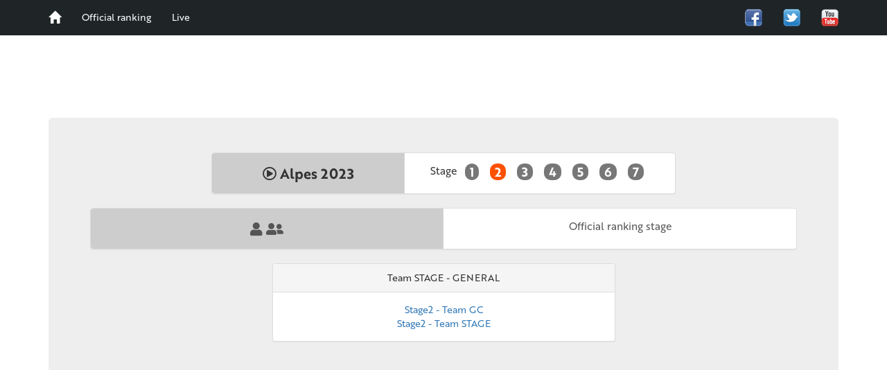

--- FILE ---
content_type: text/html
request_url: https://www.timing4you.com/direct/hauteroutealpes_2023/index-335.php
body_size: 2512
content:
<!DOCTYPE html>
<!DOCTYPE html PUBLIC "-//W3C//DTD XHTML 1.0 Transitional//EN" "http://www.w3.org/TR/xhtml1/DTD/xhtml1-transitional.dtd">
<html xmlns="http://www.w3.org/1999/xhtml">
<head>
    <meta http-equiv="Content-Type" content="text/html; charset=iso-8859-1"/>
    <title>Haute Route Alpes - Stage 2</title>


    <!-- Google tag (gtag.js) -->
<script async src="https://www.googletagmanager.com/gtag/js?id=G-4FD88RLPGL"></script>
<script>
  window.dataLayer = window.dataLayer || [];
  function gtag(){dataLayer.push(arguments);}
  gtag('js', new Date());

  gtag('config', 'G-4FD88RLPGL');
</script>

    <meta http-equiv="X-UA-Compatible" content="IE=edge">
    <meta name="viewport" content="width=device-width, initial-scale=1">

    <meta name="description" content="">
    <meta name="author" content="">

    <link rel="shortcut icon" type="image/x-icon" href="/favicon.ico">

    <!-- Bootstrap core CSS -->
    <link href="../www.2.0/bootstrap-3.3.6-dist/css/bootstrap.css" rel="stylesheet">
    <link href="../www.2.0/bootstrap-3.3.6-dist/css/fonticon.min.css" rel="stylesheet">
	<link rel="stylesheet" href="https://use.fontawesome.com/releases/v5.8.2/css/all.css" integrity="sha384-oS3vJWv+0UjzBfQzYUhtDYW+Pj2yciDJxpsK1OYPAYjqT085Qq/1cq5FLXAZQ7Ay" crossorigin="anonymous">

    <!-- IE10 viewport hack for Surface/desktop Windows 8 bug -->
    <link href="../www.2.0/bootstrap-3.3.6-dist/css/ie10-viewport-bug-workaround.css" rel="stylesheet">

    <!-- Custom styles for this template -->
    <link href="../www.2.0/bootstrap-3.3.6-dist/css/navbar-fixed-top.css" rel="stylesheet">
    <link href="../www.2.0/bootstrap-3.3.6-dist/css/sticky-footer-navbar.css" rel="stylesheet">

    <!-- Just for debugging purposes. Don't actually copy these 2 lines! -->
    <!--[if lt IE 9]><script src="../../assets/js/ie8-responsive-file-warning.js"></script><![endif]-->
    <script src="../www.2.0/bootstrap-3.3.6-dist/js/ie-emulation-modes-warning.js"></script>

    <!-- HTML5 shim and Respond.js for IE8 support of HTML5 elements and media queries -->
    <!--[if lt IE 9]>
      <script src="https://oss.maxcdn.com/html5shiv/3.7.2/html5shiv.min.js"></script>
      <script src="https://oss.maxcdn.com/respond/1.4.2/respond.min.js"></script>
    <![endif]-->

    <script src="../www.2.0/js/jquery-2.1.1.min.js"></script>

    <link href="../www.2.1/css/general.css" rel="stylesheet" media="all" />
    <link href="css/personalisation.css" rel="stylesheet" media="all" />

<script type="text/javascript">
//<![CDATA[

//http://jsfiddle.net/4XG7T/3/
function TableResponsiveFixeColumn(nbcol) {

    var $table = $('.table');
    var $fixedColumn = $table.clone().insertBefore($table).addClass('fixed-column');

    $fixedColumn.find('th:not(:nth-child(-n+'+nbcol+')),td:not(:nth-child(-n+'+nbcol+'))').remove();

    $fixedColumn.find('tr').each(function (i, elem) {
        $(this).height($table.find('tr:eq(' + i + ')').height());
    });
}

//]]>
</script>

  </head>

  <body>

    <!-- Fixed navbar -->
    <nav class="navbar navbar-default navbar-fixed-top">
      <div class="container">
        <div class="navbar-header">
          <button type="button" class="navbar-toggle collapsed" data-toggle="collapse" data-target="#navbar" aria-expanded="false" aria-controls="navbar">
            <span class="sr-only">Menu</span>
            <span class="icon-bar"></span>
            <span class="icon-bar"></span>
            <span class="icon-bar"></span>
          </button>

          <a class="navbar-brand" href="/direct/hauteroutealpes_2023/index-335.php ">
                              <span class="glyphicon glyphicon-home"></span>
          </a>

        </div>
        <div id="navbar" class="navbar-collapse collapse">
          <ul class="nav navbar-nav">
            <li><a href="https://timing4you.com/resultats/G-Live-9.1/g-live.reel.html?f=../2023/HRA/HauteRoute_Alps.clax" target="_blank">Official ranking</a></li><li><a href="/direct/hauteroutealpes_2023/participant-335.php">Live</a></li>          </ul>

          <ul class="nav navbar-nav navbar-right">
            <li><a href="https://www.hauteroute.org/fr/events/overview/alpes-2023-fr" target="_blank"><img class="img-circle" src="https://www.hauteroute.org/images/site/nav/logoColor.svg" alt="" height="25"></a></li><li id="fb"><a href="https://www.facebook.com/CyclingHauteRoute" target="_blank"><img src="/direct/www.2.0/img/fb.png" alt="Facebook"/></a></li><li id="tw"><a href="https://twitter.com/Haute_Route" target="_blank"><img src="/direct/www.2.0/img/tw.png" alt="Twitter"/></a></li><li id="yt"><a href="https://www.youtube.com/user/hauteroutetv" target="_blank"><img src="/direct/www.2.0/img/yt.png" alt="YouTube"/></a></li>

            <!--<li><a href="../navbar/">Default</a></li>
            <li><a href="../navbar-static-top/">Static top</a></li>
            <li class="active"><a href="./">Fixed top <span class="sr-only">(current)</span></a></li>-->
          </ul>
        </div><!--/.nav-collapse -->
      </div>
    </nav>

      <div id="banner">
          <div id="logo"></div>
      </div>

    <div class="container">

        <link rel="stylesheet" href="https://use.typekit.net/qda1uxz.css">

<style>

.boutonResult {
    font-family: "brother-1816",sans-serif;
}
.boutonResult:hover{
    box-shadow: 8px 8px 12px #555;
}

.boutonResult .panel-body {
    padding: 0px;
}

.boutonResult .row {
    margin: 0px;
}

.resTitre1, .resTitre2 {padding:15px;}

.resTitre1 {
    border-right: 1px solid #d5d5d5;
}

.boutonResult .resTitre1 {
    background-color: #cdcdcd;
    font-weight:bold;
    border-bottom-left-radius: 4px;
    border-top-left-radius: 4px;
    font-size: 20px;
}

.boutonResult .resTitre2 {
    font-size:15px;
}

.boutonResult:hover .resTitre1 {
    background-color: #FD5000;
    color:#fff;
}

.boutonStage span.badge {
    margin-left:8px;
    margin-right:8px;
    font-size:18px;
}

.boutonResult a {
    color:#555;
}

.boutonStage span.badge:hover {
	background-color:#FD5000;
}

</style>

    <div class="jumbotron">

        <div class="homeHR">

            <div class="allStage">
                            </div>


			<div class="row">
				<div class="col-lg-2">&nbsp;</div>
				<div class="col-lg-8">
					<div class="panel panel-default boutonResult boutonStage">
				<div class="panel-body">
					<div class="row">
						<div class="col-lg-5 resTitre1"><i class="far fa-play-circle"></i> Alpes 2023</div>
						<div class="col-lg-7 resTitre2">Stage <a href="https://www.timing4you.com/direct/hauteroutealpes_2023/index-334.php"><span class="badge ">1</span></a><a href="https://www.timing4you.com/direct/hauteroutealpes_2023/index-335.php"><span class="badge stageActive">2</span></a><a href="https://www.timing4you.com/direct/hauteroutealpes_2023/index-336.php"><span class="badge ">3</span></a><a href="https://www.timing4you.com/direct/hauteroutealpes_2023/index-337.php"><span class="badge ">4</span></a><a href="https://www.timing4you.com/direct/hauteroutealpes_2023/index-338.php"><span class="badge ">5</span></a><a href="https://www.timing4you.com/direct/hauteroutealpes_2023/index-339.php"><span class="badge ">6</span></a><a href="https://www.timing4you.com/direct/hauteroutealpes_2023/index-340.php"><span class="badge ">7</span></a></div>
					</div>
				</div>
			</div>				</div>

                <div class="col-lg-2">&nbsp;</div>

				<br clear="all">

					
				<div class="col-lg-12">
					<div class="panel panel-default boutonResult">
				<div class="panel-body">
					<a href="https://timing4you.com/resultats/G-Live-HR-9.4/g-live.reel.html?f=../2023/HRA/HauteRoute_Alps.clax" target="_blank">
					<div class="row">
						<div class="col-lg-6 resTitre1"><i class="fas fa-user"></i> <i class="fas fa-user-friends"></i></div>
						<div class="col-lg-6 resTitre2">Official ranking stage</div>
					</div>
					</a>
				</div>
			</div>				</div>

                <div class="col-lg-3">&nbsp;</div>
                            <div class="col-lg-6">
                                <div class="panel panel-default">
                                    <div class="panel-heading">Team STAGE - GENERAL</div>
                                    <div class="panel-body"><a href="/direct/hauteroutealpes_2023/fichier/Stage2 - Team GC.pdf" target="_blank">Stage2 - Team GC</a><br><a href="/direct/hauteroutealpes_2023/fichier/Stage2 - Team STAGE.pdf" target="_blank">Stage2 - Team STAGE</a><br></div>
                                </div>
                            </div>
                            <div class="col-lg-3">&nbsp;</div>
			</div>

        </div>
    </div>

        


    </div> <!-- /container -->

        
    <footer class="footer">
      <div class="container">
          
        <div id="partenaire">
                    </div>  
          
        <p class="text-muted">
            <a href="http://www.timing4you.com">Timing4you.com</a> &copy; 2014 
        </p>
      </div>
    </footer>
  

    <!-- Bootstrap core JavaScript
    ================================================== -->
    <!-- Placed at the end of the document so the pages load faster -->
    <script>window.jQuery || document.write('<script src="../www.2.0/js/jquery-2.1.1.min.js"><\/script>')</script>
    <script src="../www.2.0/bootstrap-3.3.6-dist/js/bootstrap.js"></script>
    
    <!-- IE10 viewport hack for Surface/desktop Windows 8 bug -->
    <script src="../www.2.0/bootstrap-3.3.6-dist/js/ie10-viewport-bug-workaround.js"></script>
    
    
  </body>
</html>


--- FILE ---
content_type: text/css
request_url: https://www.timing4you.com/direct/www.2.0/bootstrap-3.3.6-dist/css/navbar-fixed-top.css
body_size: -28
content:
body {
  min-height: 100%;
  padding-top: 70px;
}


--- FILE ---
content_type: text/css
request_url: https://www.timing4you.com/direct/www.2.1/css/general.css
body_size: 1362
content:
body {
    padding-top: 50px;
}

body > .container {
    padding-top: 20px;
}

.navbar {
    margin-bottom: 0px;
}

li#fb a,
li#tw a,
li#yt a  {
    padding-top: 13px;
    padding-bottom: 12px;
}

.loader {
    position: fixed;
    z-index: 9999;
    background: url('http://www.sport-up.fr/site/images/Layered-Navigation-Loading.gif') 50% 50% no-repeat;
    background-color: #efefef;
    top: 0px;
    left: 0px;
    height: 100%;
    width: 100%;
    cursor: wait;
    opacity: 0.7;
}

.center {
    text-align:center;
}

.fonticon-big {
    font-size: 42px;
}
.nomParticipant {
    font-weight:bold;
    font-size:20px;
}
.etatParticipant {
    font-size: 22px;;
}

.bulleTemps {
    padding: 2px;
    background-color: #e6e2e2;
    /* width: 100%; */
    text-align: center;
    font-weight: bold;
    border-radius: 5px;
    width: 80px;
}
/*****************************************/
#banner {
    background: transparent url(http://www.timing4you.com/images/logo_site_1000.png) no-repeat center center;
    height:100px;
}

@media (max-width: 1000px) {
    #banner{
        background: transparent url(http://www.timing4you.com/images/logo_site_750.png) no-repeat center center;
        height:90px;
    }
}
@media (max-width: 750px) {
    #banner{
        background: transparent url(http://www.timing4you.com/images/logo_site_600.png) no-repeat center center;
    }
}
@media (max-width: 600px) {
    #banner{
        background: transparent url(http://www.timing4you.com/images/logo_site_500.png) no-repeat center center;
    }
}
@media (max-width: 500px) {
    #banner{
        background: transparent url(http://www.timing4you.com/images/logo_site_300.png) no-repeat center center;
        background-size: 100%;
    }
}
@media (max-width: 300px) {
    #banner{
        background-size: 100%;
    }
}
/*****************************************/
form {
    margin-bottom: 20px;
}
.btnSubmit {
    text-align:center;
}

.rowMarginTop {
    margin-top:10px;
}

.alignRight {
    text-align: right;
}

@media screen and (max-width: 767px) {
    input#VISU_OFF ,
    input#VISU_REEL {
        float: right;
        margin-left: 4px;
    }

    .divFiltreSexe {
        text-align:right;
        margin-top: 15px;
    }

}
/*****************************************/
thead.tableFloatingHeaderOriginal {
    background-color: #ffffff;
}

.table-responsive>.fixed-column {
    position: absolute;
    display: inline-block;
    width: auto;
    border-right: 1px solid #ddd;
    background-color: white;
    z-index: 10;
}
table.fixed-column-right {
    right: 15px;
}
@media screen and (max-width: 767px) {
    table.fixed-column-right > tbody > tr > td:first-child {
        border-left: 1px;
    }
}

@media(min-width:768px) {
    .table-responsive>.fixed-column {
        display: none;
    }
}

.listePage {
    text-align: center;
}

/*****************************************/
.titre {
    background-color: #f5f5f5;
    font-weight:bold;
    text-align:center;
}

.detail_participant {
    width:70%;
    margin:auto auto 20px;
    box-shadow: 1px 2px 2px rgba(0, 0, 0, 0.3);
}
.detail_participant .panel-body {
    background-color: #f1f1f1;
}
@media(max-width:600px) {
    .detail_participant {
        width:100%;
    }
}

.detail_point .panel-heading {
    font-weight: bold;
}

.detail_point .panel.panel-default {
    float: left;
    width: 30%;
    margin: 1.6%;
    min-width: 280px;
}
@media(max-width:990px) {
    .detail_point .panel.panel-default {
        margin: 2.5%;
        width: 45%;
    }
}
@media(max-width:670px) {
    .detail_point .panel.panel-default {
        margin: auto auto 8px;
        width: 95%;
        min-width: 95%;
    }
}

.tabClassement th,
.tabClassement td {
    min-height:38px;
    vertical-align: middle;
    max-width: 110px;
}

.tabClassement {
    position: relative;
}

.tabClassement .petit {
    font-size: 11px;
    font-style: italic;
}

.tabClassement .t {
    padding: 2px;
    background-color: #e6e2e2;
    width: 100%;
    text-align: center;
    font-weight: bold;
    border-radius: 5px;
}
.tabClassement tr td:last-child .t {
    color : #fff;
    background: #666666;
}

.tabClassement .minuscule {
    text-transform: lowercase;
    font-size: 10px;
    font-style: italic;
    white-space: nowrap;
}

.ArrowFixed {
    position: fixed;
    left: 0px;
    width: 100%;
    top: 51px;
    z-index: 20;
}

#arrow .btn-warning {
    height:80px;
}

#arrowL{
    width:40px;
    height:35px;
    float:left;
    cursor:pointer;
    z-index: 20;
    position:absolute;
    left:2px;
}

#arrowR{
    width:40px;
    height:35px;
    float:right;
    cursor:pointer;
    z-index: 20;
    position:absolute;
    right:2px;
}

.table-striped > tbody > tr.dossard_trouve {
    background-color: #faebd7;
}

.BTNfiltre {
    width:100%;
    text-align: center;
}
.btn-filtre-race-active {
    background-color: #cd853f;
}
/*****************************************/

.pc_course blockquote {
    font-weight: normal;
    font-size: 14px;
}

.ListEtatPC {
    clear:both;
}

.ListEtatPC:hover {
    background-color: #efefef;
}

.titrePoint {
    color: #333;
    background-color: #f5f5f5;
    border-color: #ddd;
    width: 100%;
    left: 0;
    z-index: 2;
}

#PcChapter {
    position: fixed;
    top: 50px;
    right: 0;
    overflow: auto;
    background-color: rgba(255, 255, 255, 0.8);
    border-radius: 8px;
    padding: 3px;
    z-index: 3;
}

@media(max-width:450px) {
    #PcChapter {
        display:none;
    }
}
/*****************************************/

.footer > .container > .text-muted {
    text-align: center;
}

img.drapeaux {
    max-width: 30px;
}


--- FILE ---
content_type: text/css
request_url: https://www.timing4you.com/direct/hauteroutealpes_2023/css/personalisation.css
body_size: 967
content:
@import url(https://use.typekit.net/qda1uxz.css);

body {
    /*color:#676767;*/
    /*font-family: "brother-1816",sans-serif; */

    /*background: url(https://njuko-cover.s3.amazonaws.com/HauteRouteEUROS__cover1534501984) no-repeat center center fixed !important;
    background-size: cover !important;*/

    background-color: #fff;
    background-image: url(https://www.hauteroute.org/images/site/events/events-overview-bg.png);
    background-position: 100% 100%;
    background-repeat: no-repeat;
    background-attachment: fixed;
    /*padding-top: 7.5rem;
    padding-bottom: 5rem;*/
}

* {font-family: "brother-1816",sans-serif;}

.navbar-default {
    background-color: #1f2527;
    color:#fff;
    border-color:#1f2527;
}

.navbar-default .navbar-brand,
.navbar-default .navbar-nav > li > a ,
.navbar-default .navbar-nav > li > a:hover,
.navbar-default .navbar-nav > li > a:focus {
    /*color:#555;*/
    color:#fff;
}

.navbar-default .navbar-nav > .active > a,
.navbar-default .navbar-nav > .active > a:hover,
.navbar-default .navbar-nav > .active > a:focus {
    color: #fff;
    background-color: #FD5000;
}

#banner {
    background: url(https://www.hauteroute.org/images/uploads/hero/Stelvio1400.png);
    background-repeat: no-repeat;
    background-position-y: -480px;
    background-position-x: center;
    background-size: cover;
    height: 100px;
    padding: 10px;
}
@media (max-width: 800px) {
    #banner{
        /*background-size: 100%;*/
        /*background: transparent url(/direct/hauteroutedolomites_2018/img_evt/Dolomites2.jpg) no-repeat center center;
        height: 220px;
        margin-top: 10px;*/
    }
}
@media (max-width: 350px) {
    #banner{
        /*background-size: 100%;*/
    }
}

#logo {
    /*background: url(https://www.hauteroute.org/images/site/logo.svg);*/
    /*background: url(https://www.timing4you.com/direct/hauteroutestelvio_2019/img_evt/logo.svg);*/
    background: url(https://www.hauteroute.org/images/site/footer/logoHrLight.svg);
    /*background: url(https://www.hauteroute.org/images/site/nav/logoColor.png);*/
    height: 80px;
    background-position-x: right;
    background-repeat: no-repeat;
    width: 95%;
}

/*#logo.Passage194:after {
    content: "Haute Route Dolomites - Stage 1";
    color: #fff;
    font-size: 30px;
    font-family: "brother-1816",sans-serif;
}
#logo.Passage195:after {
    content: "Haute Route Dolomites - Stage 2";
    color: #fff;
    font-size: 30px;
    font-family: "brother-1816",sans-serif;
}
#logo.Passage196:after {
    content: "Haute Route Dolomites - Stage 3";
    color: #fff;
    font-size: 30px;
    font-family: "brother-1816",sans-serif;
}*/

.titre {
    /*background-color: #D18F00;*/
    background-color: #1f2527;
    color:#fff;
}

.homeHR {
    text-align: center;
}

.allStage {
    margin-bottom: 20px;
}

.stageActive {
    background-color: #FD5000;
    color:#fff;
}
.jourActive {
    background-color: #FD5000;
    border-radius: 50px;
}

.navbar-default .navbar-nav > .jourActive > a,
.navbar-default .navbar-nav > .jourActive > a:hover,
.navbar-default .navbar-nav > .jourActive > a:focus {
    color:#fff;
}

.jumbotron {
    padding:30px 60px;
}

.footer {
    display:none;
}

/* ___ RESULTAT */
.resultatBulle {
    background-color: #FD5000;
    border-radius: 500px;
    color: #FFF;
    padding: 15px;
    font-weight: bold;
    font-size: 18px;
    text-align: center;
    display: inline-block;
    width: 100px;
}

.resultatBulle .chiffre {
    font-size: 34px;
    display: block;
}

.fichier:hover {
    background-color: #efefef;
}

#form_participant,#form_provisoire {
    color: #212529;
    font-weight: bold;
}

#participant .table {
    background-color: #fff;
}

#provisoire_resultat .table-responsive {
    background-color: #fff;
}

.btn-primary {
    color: #fff;
    background-color: #fd5000;
    border-color: #ff8f1c;
}

.btn-primary:hover {
    color: #fff;
    background-color: #ff8f1c;
    border-color: #fd5000;
}


--- FILE ---
content_type: text/css;charset=utf-8
request_url: https://use.typekit.net/qda1uxz.css
body_size: 525
content:
/*
 * The Typekit service used to deliver this font or fonts for use on websites
 * is provided by Adobe and is subject to these Terms of Use
 * http://www.adobe.com/products/eulas/tou_typekit. For font license
 * information, see the list below.
 *
 * brother-1816:
 *   - http://typekit.com/eulas/00000000000000003b9b03cd
 *   - http://typekit.com/eulas/00000000000000003b9b03ce
 *   - http://typekit.com/eulas/00000000000000003b9b03d1
 *   - http://typekit.com/eulas/00000000000000003b9b03d2
 *
 * © 2009-2026 Adobe Systems Incorporated. All Rights Reserved.
 */
/*{"last_published":"2018-01-29 16:53:28 UTC"}*/

@import url("https://p.typekit.net/p.css?s=1&k=qda1uxz&ht=tk&f=35365.35366.35369.35370&a=1207069&app=typekit&e=css");

@font-face {
font-family:"brother-1816";
src:url("https://use.typekit.net/af/2d9636/00000000000000003b9b03cd/27/l?primer=76859dffdba38a10f0575ceb16ea711e879f1ebcfd616bd63488b4e5dcc8d78b&fvd=i4&v=3") format("woff2"),url("https://use.typekit.net/af/2d9636/00000000000000003b9b03cd/27/d?primer=76859dffdba38a10f0575ceb16ea711e879f1ebcfd616bd63488b4e5dcc8d78b&fvd=i4&v=3") format("woff"),url("https://use.typekit.net/af/2d9636/00000000000000003b9b03cd/27/a?primer=76859dffdba38a10f0575ceb16ea711e879f1ebcfd616bd63488b4e5dcc8d78b&fvd=i4&v=3") format("opentype");
font-display:auto;font-style:italic;font-weight:400;font-stretch:normal;
}

@font-face {
font-family:"brother-1816";
src:url("https://use.typekit.net/af/74d932/00000000000000003b9b03ce/27/l?primer=76859dffdba38a10f0575ceb16ea711e879f1ebcfd616bd63488b4e5dcc8d78b&fvd=n4&v=3") format("woff2"),url("https://use.typekit.net/af/74d932/00000000000000003b9b03ce/27/d?primer=76859dffdba38a10f0575ceb16ea711e879f1ebcfd616bd63488b4e5dcc8d78b&fvd=n4&v=3") format("woff"),url("https://use.typekit.net/af/74d932/00000000000000003b9b03ce/27/a?primer=76859dffdba38a10f0575ceb16ea711e879f1ebcfd616bd63488b4e5dcc8d78b&fvd=n4&v=3") format("opentype");
font-display:auto;font-style:normal;font-weight:400;font-stretch:normal;
}

@font-face {
font-family:"brother-1816";
src:url("https://use.typekit.net/af/96bee7/00000000000000003b9b03d1/27/l?primer=76859dffdba38a10f0575ceb16ea711e879f1ebcfd616bd63488b4e5dcc8d78b&fvd=i7&v=3") format("woff2"),url("https://use.typekit.net/af/96bee7/00000000000000003b9b03d1/27/d?primer=76859dffdba38a10f0575ceb16ea711e879f1ebcfd616bd63488b4e5dcc8d78b&fvd=i7&v=3") format("woff"),url("https://use.typekit.net/af/96bee7/00000000000000003b9b03d1/27/a?primer=76859dffdba38a10f0575ceb16ea711e879f1ebcfd616bd63488b4e5dcc8d78b&fvd=i7&v=3") format("opentype");
font-display:auto;font-style:italic;font-weight:700;font-stretch:normal;
}

@font-face {
font-family:"brother-1816";
src:url("https://use.typekit.net/af/f5cf85/00000000000000003b9b03d2/27/l?primer=76859dffdba38a10f0575ceb16ea711e879f1ebcfd616bd63488b4e5dcc8d78b&fvd=n7&v=3") format("woff2"),url("https://use.typekit.net/af/f5cf85/00000000000000003b9b03d2/27/d?primer=76859dffdba38a10f0575ceb16ea711e879f1ebcfd616bd63488b4e5dcc8d78b&fvd=n7&v=3") format("woff"),url("https://use.typekit.net/af/f5cf85/00000000000000003b9b03d2/27/a?primer=76859dffdba38a10f0575ceb16ea711e879f1ebcfd616bd63488b4e5dcc8d78b&fvd=n7&v=3") format("opentype");
font-display:auto;font-style:normal;font-weight:700;font-stretch:normal;
}

.tk-brother-1816 { font-family: "brother-1816",sans-serif; }
